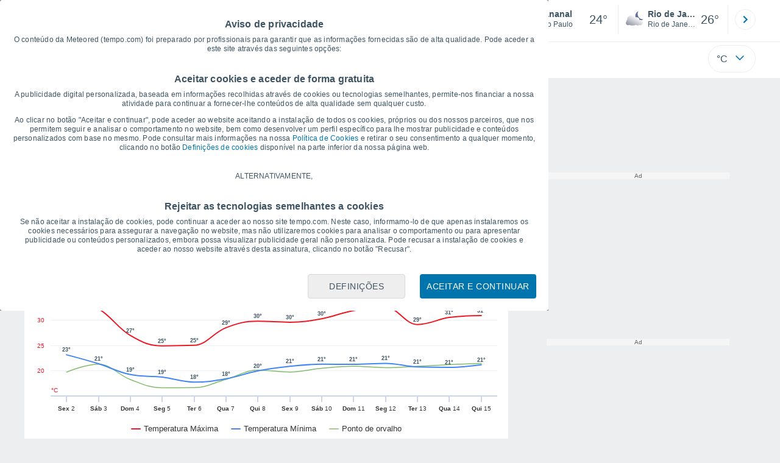

--- FILE ---
content_type: image/svg+xml
request_url: https://www.tempo.com/css/v3/svgs/logos/br.svg
body_size: 1246
content:
<svg xmlns="http://www.w3.org/2000/svg" width="181" height="35" viewBox="0 0 397.58 70.81"><path fill="#009ee2" d="M331.46 53.65h7.85c1.93 0 3.46.53 4.42 1.5.77.77 1.16 1.72 1.16 2.88v.05c0 1.91-1.01 2.97-2.22 3.65 1.96.75 3.17 1.88 3.17 4.16v.05c0 3.09-2.51 4.64-6.33 4.64h-8.05V53.66Zm7.05 6.84c1.64 0 2.68-.53 2.68-1.79v-.05c0-1.11-.87-1.74-2.44-1.74h-3.67v3.58zm.99 6.81c1.64 0 2.63-.58 2.63-1.84v-.05c0-1.14-.85-1.84-2.75-1.84h-4.3v3.72h4.42Zm9.02-9.69h3.67v2.61c.75-1.79 1.96-2.95 4.13-2.85v3.84h-.19c-2.44 0-3.94 1.47-3.94 4.57v4.79h-3.67zm8.73 9.23v-.05c0-2.83 2.15-4.13 5.22-4.13 1.3 0 2.25.22 3.17.53v-.22c0-1.52-.94-2.37-2.78-2.37-1.4 0-2.39.27-3.58.7l-.92-2.8c1.43-.63 2.83-1.04 5.03-1.04 2.01 0 3.46.53 4.38 1.45.97.97 1.4 2.39 1.4 4.13v7.52h-3.55v-1.4c-.89.99-2.13 1.64-3.92 1.64-2.44 0-4.45-1.4-4.45-3.96m8.44-.84v-.65c-.63-.29-1.45-.48-2.34-.48-1.57 0-2.54.63-2.54 1.79v.05c0 .99.82 1.57 2.01 1.57 1.72 0 2.88-.94 2.88-2.27Zm5.63 2.85 1.57-2.42c1.4 1.01 2.88 1.55 4.08 1.55 1.06 0 1.55-.39 1.55-.97v-.05c0-.8-1.26-1.06-2.68-1.5-1.81-.53-3.87-1.38-3.87-3.89v-.05c0-2.63 2.13-4.11 4.74-4.11 1.64 0 3.43.56 4.83 1.5l-1.4 2.54c-1.28-.75-2.56-1.21-3.5-1.21s-1.35.39-1.35.89v.05c0 .73 1.23 1.06 2.63 1.55 1.81.6 3.92 1.47 3.92 3.84v.05c0 2.88-2.15 4.18-4.96 4.18-1.81 0-3.84-.6-5.56-1.96Zm13.22-15.93h3.87v3.26h-3.87zm.1 4.69h3.67v12.96h-3.67zm7.3-4.69h3.67v17.64h-3.67zM165.65 28.56h21.94v-9.98h-21.94v-6.91h24.23V.91h-36.76v45.65h37.08V35.8h-24.55zM104.21 12h13.71v34.56h12.67V12h13.71V.91h-40.09zm215.67 16.56h21.94v-9.98h-21.94v-6.91h24.23V.91h-36.77v45.65h37.09V35.8h-24.55zm-247.4 0h21.94v-9.98H72.48v-6.91H96.7V.91H59.94v45.65h37.09V35.8H72.48zm-48.19-9.98L13.39.91H0v45.65h12.41V20.48l11.62 17.73h.26l11.69-17.87v26.22h12.6V.91H35.19zM371.79.91h-17.63v45.65h17.37c16.45 0 26.05-9.78 26.05-22.95v-.13c0-13.17-9.47-22.56-25.79-22.56Zm12.8 22.89c0 7.37-5.03 11.54-12.6 11.54h-5.16V12.13h5.16c7.57 0 12.6 4.24 12.6 11.54zm-86.91-7.17v-.13c0-4.5-1.37-8.02-4.05-10.63-3.07-3.13-7.9-4.96-14.89-4.96h-21.61v45.65h12.67V32.74h5.55l9.21 13.82h14.63l-10.9-15.91c5.68-2.41 9.4-7.04 9.4-14.02Zm-12.73.78c0 3.33-2.48 5.41-6.79 5.41h-8.36V11.87h8.29c4.24 0 6.86 1.82 6.86 5.41zm-42.28 19.01c2.45-3.84 3.74-8.31 3.75-12.87v-.09C246.27 10.48 235.7 0 222.67 0s-23.61 10.48-23.75 23.46h-.01v.28c0 13.06 10.56 23.65 23.62 23.73h.15c.74 0 1.47-.05 2.2-.11.24-.02.48-.06.73-.09.46-.06.92-.13 1.37-.21.32-.06.64-.12.96-.2.33-.07.65-.16.97-.25.4-.11.8-.21 1.19-.34.03 0 .05-.02.08-.03 2.41-.8 4.64-1.98 6.63-3.45l8.45 2.4-2.55-8.71-.02-.07Zm-13.3-3.22h-17.58c-2.58-.16-4.98-2.27-4.98-4.88 0-2.22 1.51-4.21 3.62-4.8l.86-.06h.09l-.03-.89c.15-3.01 2.19-5.26 5.08-5.48.16-.01.32-.02.48-.02h.02c2.74 0 5.11 1.91 5.72 4.61l.22.97.92-.34c.37-.14.76-.21 1.15-.21 1.07 0 2.02.53 2.64 1.38.13.18.27.35.37.56l.27.56h.61a4.295 4.295 0 0 1 4.8 3.84c.02.15.05.29.05.44 0 2.36-1.99 4.23-4.32 4.34Zm7.71-9.74.15.26-1.76.81a7.47 7.47 0 0 0-5.44-3.13c-1.27-1.59-3.06-2.48-4.99-2.5a8.98 8.98 0 0 0-5.56-4.66v-1.9l3.34.31 1.68-2.9 2.74 1.94 2.91-1.67 1.4 3.05h3.36l-.32 3.34 2.91 1.68-1.94 2.73 1.53 2.65Z"/></svg>


--- FILE ---
content_type: application/javascript
request_url: https://services.tempo.com/js/bundle/site/br/7605c92096f53b44.js
body_size: -263
content:
"use strict";(self.webpackChunkjavascript_src=self.webpackChunkjavascript_src||[]).push([["7074"],{4674:function(s,a,i){var c=i(4589),e=i(1055);a.default=(0,c.et)(new e.uA({dominio:"tempo.com",id:"br",pais:82,idiomas:["pt-BR"]}))}}]);

--- FILE ---
content_type: application/javascript
request_url: https://services.tempo.com/js/loader.js
body_size: 533
content:
(function(d,w,m,t){if (!w[m]){w[m]={device:1,site:"br",cfg:{news:{enabled:true,ram:false}},pv:{enabled:false},endpoints:{www:"https://www.tempo.com",services:"https://services.tempo.com",mr:"https://services.meteored.com"},version:"2025.11.05-1"};if (w[t]) w[m]["pv"]=w[t];let h=d.head;let f=["runtime/c75c1def15c0c6cc.js","vendor/dd819353d61abe56.js","main/b583d8ed0e9aac2c.js"];let l=f.length;for(let i=0;i<l;i++){let s=d.createElement("script");s.src="https://services.tempo.com/js/bundle/"+f[i];s.async=s.defer=!!1;h.appendChild(s);}}})(document,window,"_mr_","_mrt_");